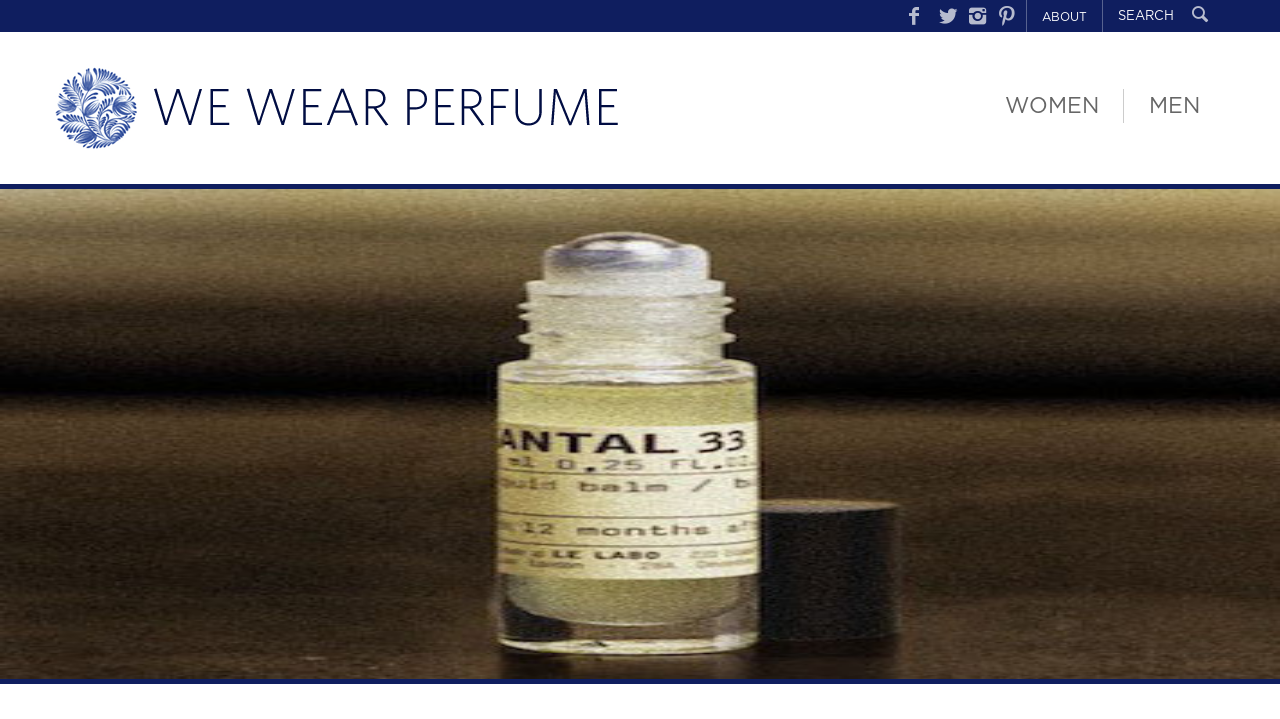

--- FILE ---
content_type: text/html; charset=UTF-8
request_url: https://www.wewearperfume.com/fragrances/le-labo-santal-33-liqued-balm/
body_size: 7276
content:
<!DOCTYPE HTML>
<!--[if IEMobile 7 ]><html class="no-js iem7" manifest="default.appcache?v=1"><![endif]--> 
<!--[if lt IE 7 ]><html class="no-js ie6" lang="en-GB"><![endif]--> 
<!--[if IE 7 ]><html class="no-js ie7" lang="en-GB"><![endif]--> 
<!--[if IE 8 ]><html class="no-js ie8" lang="en-GB"><![endif]--> 
<!--[if (gte IE 9)|(gt IEMobile 7)|!(IEMobile)|!(IE)]><!--><html class="no-js" lang="en-GB"><!--<![endif]-->

<head>
	<meta http-equiv="Content-Type" content="text/html; charset=UTF-8" />
	<meta http-equiv="X-UA-Compatible" content="IE=edge">
	<meta name="viewport" content="width=device-width, initial-scale=1">

	<title>Le Labo Santal 33 Liqued Balm - We Wear Perfume We Wear Perfume</title>

	<!-- CSS -->
    <link rel="stylesheet" type="text/css" media="all" href="https://www.wewearperfume.com/wp-content/themes/wwp/css/bootstrap.min.css" />
    <link rel="stylesheet" type="text/css" href="//cdn.jsdelivr.net/jquery.slick/1.5.0/slick.css"/>
    <link rel="stylesheet" type="text/css" media="all" href="https://www.wewearperfume.com/wp-content/themes/wwp/css/colorbox.css" />
    <link href='https://www.wewearperfume.com/wp-content/themes/wwp/css/jquery.mmenu.css' rel='stylesheet' type='text/css'>

    <!-- HTML5 Shim and Respond.js IE8 support of HTML5 elements and media queries -->
    <!-- WARNING: Respond.js doesn't work if you view the page via file:// -->
    <!--[if lt IE 9]>
      <script src="https://oss.maxcdn.com/html5shiv/3.7.2/html5shiv.min.js"></script>
      <script src="https://oss.maxcdn.com/respond/1.4.2/respond.min.js"></script>
    <![endif]-->

	<link rel="stylesheet" href="https://www.wewearperfume.com/wp-content/themes/wwp/style.css" type="text/css" media="screen,print" />
	<!--[if IE 9]>
	<link href="https://www.wewearperfume.com/wp-content/themes/wwp/css/styleIE8.css" rel="stylesheet" type="text/css" />
	<![endif]-->

	<link rel="alternate" type="application/rss+xml" title="We Wear Perfume RSS Feed" href="https://www.wewearperfume.com/feed/" />
	<link rel="alternate" type="application/atom+xml" title="We Wear Perfume Atom Feed" href="https://www.wewearperfume.com/feed/atom/" />
	<link rel="pingback" href="https://www.wewearperfume.com/xmlrpc.php" />
	<link rel="icon" type="image/png" href="https://www.wewearperfume.com/favicon.ico" /> 

	
	<meta name='robots' content='index, follow, max-image-preview:large, max-snippet:-1, max-video-preview:-1' />

	<!-- This site is optimized with the Yoast SEO plugin v21.8.1 - https://yoast.com/wordpress/plugins/seo/ -->
	<link rel="canonical" href="https://www.wewearperfume.com/fragrances/le-labo-santal-33-liqued-balm/" />
	<meta property="og:locale" content="en_GB" />
	<meta property="og:type" content="article" />
	<meta property="og:title" content="Le Labo Santal 33 Liqued Balm - We Wear Perfume" />
	<meta property="og:url" content="http://www.wewearperfume.com/fragrances/le-labo-santal-33-liqued-balm/" />
	<meta property="og:site_name" content="We Wear Perfume" />
	<meta property="og:image" content="http://www.wewearperfume.com/wp-content/uploads/2015/07/le-labo-we-wear-perfume.jpg" />
	<meta property="og:image:width" content="355" />
	<meta property="og:image:height" content="355" />
	<meta property="og:image:type" content="image/jpeg" />
	<meta name="twitter:card" content="summary_large_image" />
	<script type="application/ld+json" class="yoast-schema-graph">{"@context":"https://schema.org","@graph":[{"@type":"WebPage","@id":"http://www.wewearperfume.com/fragrances/le-labo-santal-33-liqued-balm/","url":"http://www.wewearperfume.com/fragrances/le-labo-santal-33-liqued-balm/","name":"Le Labo Santal 33 Liqued Balm - We Wear Perfume","isPartOf":{"@id":"https://www.wewearperfume.com/#website"},"primaryImageOfPage":{"@id":"http://www.wewearperfume.com/fragrances/le-labo-santal-33-liqued-balm/#primaryimage"},"image":{"@id":"http://www.wewearperfume.com/fragrances/le-labo-santal-33-liqued-balm/#primaryimage"},"thumbnailUrl":"https://www.wewearperfume.com/wp-content/uploads/2015/07/le-labo-we-wear-perfume.jpg","datePublished":"2015-07-23T12:46:29+00:00","dateModified":"2015-07-23T12:46:29+00:00","breadcrumb":{"@id":"http://www.wewearperfume.com/fragrances/le-labo-santal-33-liqued-balm/#breadcrumb"},"inLanguage":"en-GB","potentialAction":[{"@type":"ReadAction","target":["http://www.wewearperfume.com/fragrances/le-labo-santal-33-liqued-balm/"]}]},{"@type":"ImageObject","inLanguage":"en-GB","@id":"http://www.wewearperfume.com/fragrances/le-labo-santal-33-liqued-balm/#primaryimage","url":"https://www.wewearperfume.com/wp-content/uploads/2015/07/le-labo-we-wear-perfume.jpg","contentUrl":"https://www.wewearperfume.com/wp-content/uploads/2015/07/le-labo-we-wear-perfume.jpg","width":355,"height":355},{"@type":"BreadcrumbList","@id":"http://www.wewearperfume.com/fragrances/le-labo-santal-33-liqued-balm/#breadcrumb","itemListElement":[{"@type":"ListItem","position":1,"name":"Home","item":"https://www.wewearperfume.com/"},{"@type":"ListItem","position":2,"name":"Fragrances","item":"http://www.wewearperfume.com/fragrances/"},{"@type":"ListItem","position":3,"name":"Le Labo Santal 33 Liqued Balm"}]},{"@type":"WebSite","@id":"https://www.wewearperfume.com/#website","url":"https://www.wewearperfume.com/","name":"We Wear Perfume","description":"Fragrance stories to inspire &amp; buy","publisher":{"@id":"https://www.wewearperfume.com/#organization"},"potentialAction":[{"@type":"SearchAction","target":{"@type":"EntryPoint","urlTemplate":"https://www.wewearperfume.com/?s={search_term_string}"},"query-input":"required name=search_term_string"}],"inLanguage":"en-GB"},{"@type":"Organization","@id":"https://www.wewearperfume.com/#organization","name":"We Wear Perfume","url":"https://www.wewearperfume.com/","logo":{"@type":"ImageObject","inLanguage":"en-GB","@id":"https://www.wewearperfume.com/#/schema/logo/image/","url":"https://www.wewearperfume.com/wp-content/uploads/2015/09/logo-mailpoet.png","contentUrl":"https://www.wewearperfume.com/wp-content/uploads/2015/09/logo-mailpoet.png","width":560,"height":71,"caption":"We Wear Perfume"},"image":{"@id":"https://www.wewearperfume.com/#/schema/logo/image/"}}]}</script>
	<!-- / Yoast SEO plugin. -->


<script type="text/javascript">
window._wpemojiSettings = {"baseUrl":"https:\/\/s.w.org\/images\/core\/emoji\/14.0.0\/72x72\/","ext":".png","svgUrl":"https:\/\/s.w.org\/images\/core\/emoji\/14.0.0\/svg\/","svgExt":".svg","source":{"concatemoji":"https:\/\/www.wewearperfume.com\/wp-includes\/js\/wp-emoji-release.min.js?ver=6.2.8"}};
/*! This file is auto-generated */
!function(e,a,t){var n,r,o,i=a.createElement("canvas"),p=i.getContext&&i.getContext("2d");function s(e,t){p.clearRect(0,0,i.width,i.height),p.fillText(e,0,0);e=i.toDataURL();return p.clearRect(0,0,i.width,i.height),p.fillText(t,0,0),e===i.toDataURL()}function c(e){var t=a.createElement("script");t.src=e,t.defer=t.type="text/javascript",a.getElementsByTagName("head")[0].appendChild(t)}for(o=Array("flag","emoji"),t.supports={everything:!0,everythingExceptFlag:!0},r=0;r<o.length;r++)t.supports[o[r]]=function(e){if(p&&p.fillText)switch(p.textBaseline="top",p.font="600 32px Arial",e){case"flag":return s("\ud83c\udff3\ufe0f\u200d\u26a7\ufe0f","\ud83c\udff3\ufe0f\u200b\u26a7\ufe0f")?!1:!s("\ud83c\uddfa\ud83c\uddf3","\ud83c\uddfa\u200b\ud83c\uddf3")&&!s("\ud83c\udff4\udb40\udc67\udb40\udc62\udb40\udc65\udb40\udc6e\udb40\udc67\udb40\udc7f","\ud83c\udff4\u200b\udb40\udc67\u200b\udb40\udc62\u200b\udb40\udc65\u200b\udb40\udc6e\u200b\udb40\udc67\u200b\udb40\udc7f");case"emoji":return!s("\ud83e\udef1\ud83c\udffb\u200d\ud83e\udef2\ud83c\udfff","\ud83e\udef1\ud83c\udffb\u200b\ud83e\udef2\ud83c\udfff")}return!1}(o[r]),t.supports.everything=t.supports.everything&&t.supports[o[r]],"flag"!==o[r]&&(t.supports.everythingExceptFlag=t.supports.everythingExceptFlag&&t.supports[o[r]]);t.supports.everythingExceptFlag=t.supports.everythingExceptFlag&&!t.supports.flag,t.DOMReady=!1,t.readyCallback=function(){t.DOMReady=!0},t.supports.everything||(n=function(){t.readyCallback()},a.addEventListener?(a.addEventListener("DOMContentLoaded",n,!1),e.addEventListener("load",n,!1)):(e.attachEvent("onload",n),a.attachEvent("onreadystatechange",function(){"complete"===a.readyState&&t.readyCallback()})),(e=t.source||{}).concatemoji?c(e.concatemoji):e.wpemoji&&e.twemoji&&(c(e.twemoji),c(e.wpemoji)))}(window,document,window._wpemojiSettings);
</script>
<style type="text/css">
img.wp-smiley,
img.emoji {
	display: inline !important;
	border: none !important;
	box-shadow: none !important;
	height: 1em !important;
	width: 1em !important;
	margin: 0 0.07em !important;
	vertical-align: -0.1em !important;
	background: none !important;
	padding: 0 !important;
}
</style>
	<link rel='stylesheet' id='validate-engine-css-css' href='https://www.wewearperfume.com/wp-content/plugins/wysija-newsletters/css/validationEngine.jquery.css?ver=2.22' type='text/css' media='all' />
<link rel='stylesheet' id='flick-css' href='https://www.wewearperfume.com/wp-content/plugins/mailchimp//css/flick/flick.css?ver=6.2.8' type='text/css' media='all' />
<link rel='stylesheet' id='mailchimpSF_main_css-css' href='https://www.wewearperfume.com/?mcsf_action=main_css&#038;ver=6.2.8' type='text/css' media='all' />
<!--[if IE]>
<link rel='stylesheet' id='mailchimpSF_ie_css-css' href='https://www.wewearperfume.com/wp-content/plugins/mailchimp/css/ie.css?ver=6.2.8' type='text/css' media='all' />
<![endif]-->
<link rel='stylesheet' id='sbi_styles-css' href='https://www.wewearperfume.com/wp-content/plugins/instagram-feed-pro/css/sbi-styles.min.css?ver=6.2.4' type='text/css' media='all' />
<link rel='stylesheet' id='wp-block-library-css' href='https://www.wewearperfume.com/wp-includes/css/dist/block-library/style.min.css?ver=6.2.8' type='text/css' media='all' />
<link rel='stylesheet' id='classic-theme-styles-css' href='https://www.wewearperfume.com/wp-includes/css/classic-themes.min.css?ver=6.2.8' type='text/css' media='all' />
<style id='global-styles-inline-css' type='text/css'>
body{--wp--preset--color--black: #000000;--wp--preset--color--cyan-bluish-gray: #abb8c3;--wp--preset--color--white: #ffffff;--wp--preset--color--pale-pink: #f78da7;--wp--preset--color--vivid-red: #cf2e2e;--wp--preset--color--luminous-vivid-orange: #ff6900;--wp--preset--color--luminous-vivid-amber: #fcb900;--wp--preset--color--light-green-cyan: #7bdcb5;--wp--preset--color--vivid-green-cyan: #00d084;--wp--preset--color--pale-cyan-blue: #8ed1fc;--wp--preset--color--vivid-cyan-blue: #0693e3;--wp--preset--color--vivid-purple: #9b51e0;--wp--preset--gradient--vivid-cyan-blue-to-vivid-purple: linear-gradient(135deg,rgba(6,147,227,1) 0%,rgb(155,81,224) 100%);--wp--preset--gradient--light-green-cyan-to-vivid-green-cyan: linear-gradient(135deg,rgb(122,220,180) 0%,rgb(0,208,130) 100%);--wp--preset--gradient--luminous-vivid-amber-to-luminous-vivid-orange: linear-gradient(135deg,rgba(252,185,0,1) 0%,rgba(255,105,0,1) 100%);--wp--preset--gradient--luminous-vivid-orange-to-vivid-red: linear-gradient(135deg,rgba(255,105,0,1) 0%,rgb(207,46,46) 100%);--wp--preset--gradient--very-light-gray-to-cyan-bluish-gray: linear-gradient(135deg,rgb(238,238,238) 0%,rgb(169,184,195) 100%);--wp--preset--gradient--cool-to-warm-spectrum: linear-gradient(135deg,rgb(74,234,220) 0%,rgb(151,120,209) 20%,rgb(207,42,186) 40%,rgb(238,44,130) 60%,rgb(251,105,98) 80%,rgb(254,248,76) 100%);--wp--preset--gradient--blush-light-purple: linear-gradient(135deg,rgb(255,206,236) 0%,rgb(152,150,240) 100%);--wp--preset--gradient--blush-bordeaux: linear-gradient(135deg,rgb(254,205,165) 0%,rgb(254,45,45) 50%,rgb(107,0,62) 100%);--wp--preset--gradient--luminous-dusk: linear-gradient(135deg,rgb(255,203,112) 0%,rgb(199,81,192) 50%,rgb(65,88,208) 100%);--wp--preset--gradient--pale-ocean: linear-gradient(135deg,rgb(255,245,203) 0%,rgb(182,227,212) 50%,rgb(51,167,181) 100%);--wp--preset--gradient--electric-grass: linear-gradient(135deg,rgb(202,248,128) 0%,rgb(113,206,126) 100%);--wp--preset--gradient--midnight: linear-gradient(135deg,rgb(2,3,129) 0%,rgb(40,116,252) 100%);--wp--preset--duotone--dark-grayscale: url('#wp-duotone-dark-grayscale');--wp--preset--duotone--grayscale: url('#wp-duotone-grayscale');--wp--preset--duotone--purple-yellow: url('#wp-duotone-purple-yellow');--wp--preset--duotone--blue-red: url('#wp-duotone-blue-red');--wp--preset--duotone--midnight: url('#wp-duotone-midnight');--wp--preset--duotone--magenta-yellow: url('#wp-duotone-magenta-yellow');--wp--preset--duotone--purple-green: url('#wp-duotone-purple-green');--wp--preset--duotone--blue-orange: url('#wp-duotone-blue-orange');--wp--preset--font-size--small: 13px;--wp--preset--font-size--medium: 20px;--wp--preset--font-size--large: 36px;--wp--preset--font-size--x-large: 42px;--wp--preset--spacing--20: 0.44rem;--wp--preset--spacing--30: 0.67rem;--wp--preset--spacing--40: 1rem;--wp--preset--spacing--50: 1.5rem;--wp--preset--spacing--60: 2.25rem;--wp--preset--spacing--70: 3.38rem;--wp--preset--spacing--80: 5.06rem;--wp--preset--shadow--natural: 6px 6px 9px rgba(0, 0, 0, 0.2);--wp--preset--shadow--deep: 12px 12px 50px rgba(0, 0, 0, 0.4);--wp--preset--shadow--sharp: 6px 6px 0px rgba(0, 0, 0, 0.2);--wp--preset--shadow--outlined: 6px 6px 0px -3px rgba(255, 255, 255, 1), 6px 6px rgba(0, 0, 0, 1);--wp--preset--shadow--crisp: 6px 6px 0px rgba(0, 0, 0, 1);}:where(.is-layout-flex){gap: 0.5em;}body .is-layout-flow > .alignleft{float: left;margin-inline-start: 0;margin-inline-end: 2em;}body .is-layout-flow > .alignright{float: right;margin-inline-start: 2em;margin-inline-end: 0;}body .is-layout-flow > .aligncenter{margin-left: auto !important;margin-right: auto !important;}body .is-layout-constrained > .alignleft{float: left;margin-inline-start: 0;margin-inline-end: 2em;}body .is-layout-constrained > .alignright{float: right;margin-inline-start: 2em;margin-inline-end: 0;}body .is-layout-constrained > .aligncenter{margin-left: auto !important;margin-right: auto !important;}body .is-layout-constrained > :where(:not(.alignleft):not(.alignright):not(.alignfull)){max-width: var(--wp--style--global--content-size);margin-left: auto !important;margin-right: auto !important;}body .is-layout-constrained > .alignwide{max-width: var(--wp--style--global--wide-size);}body .is-layout-flex{display: flex;}body .is-layout-flex{flex-wrap: wrap;align-items: center;}body .is-layout-flex > *{margin: 0;}:where(.wp-block-columns.is-layout-flex){gap: 2em;}.has-black-color{color: var(--wp--preset--color--black) !important;}.has-cyan-bluish-gray-color{color: var(--wp--preset--color--cyan-bluish-gray) !important;}.has-white-color{color: var(--wp--preset--color--white) !important;}.has-pale-pink-color{color: var(--wp--preset--color--pale-pink) !important;}.has-vivid-red-color{color: var(--wp--preset--color--vivid-red) !important;}.has-luminous-vivid-orange-color{color: var(--wp--preset--color--luminous-vivid-orange) !important;}.has-luminous-vivid-amber-color{color: var(--wp--preset--color--luminous-vivid-amber) !important;}.has-light-green-cyan-color{color: var(--wp--preset--color--light-green-cyan) !important;}.has-vivid-green-cyan-color{color: var(--wp--preset--color--vivid-green-cyan) !important;}.has-pale-cyan-blue-color{color: var(--wp--preset--color--pale-cyan-blue) !important;}.has-vivid-cyan-blue-color{color: var(--wp--preset--color--vivid-cyan-blue) !important;}.has-vivid-purple-color{color: var(--wp--preset--color--vivid-purple) !important;}.has-black-background-color{background-color: var(--wp--preset--color--black) !important;}.has-cyan-bluish-gray-background-color{background-color: var(--wp--preset--color--cyan-bluish-gray) !important;}.has-white-background-color{background-color: var(--wp--preset--color--white) !important;}.has-pale-pink-background-color{background-color: var(--wp--preset--color--pale-pink) !important;}.has-vivid-red-background-color{background-color: var(--wp--preset--color--vivid-red) !important;}.has-luminous-vivid-orange-background-color{background-color: var(--wp--preset--color--luminous-vivid-orange) !important;}.has-luminous-vivid-amber-background-color{background-color: var(--wp--preset--color--luminous-vivid-amber) !important;}.has-light-green-cyan-background-color{background-color: var(--wp--preset--color--light-green-cyan) !important;}.has-vivid-green-cyan-background-color{background-color: var(--wp--preset--color--vivid-green-cyan) !important;}.has-pale-cyan-blue-background-color{background-color: var(--wp--preset--color--pale-cyan-blue) !important;}.has-vivid-cyan-blue-background-color{background-color: var(--wp--preset--color--vivid-cyan-blue) !important;}.has-vivid-purple-background-color{background-color: var(--wp--preset--color--vivid-purple) !important;}.has-black-border-color{border-color: var(--wp--preset--color--black) !important;}.has-cyan-bluish-gray-border-color{border-color: var(--wp--preset--color--cyan-bluish-gray) !important;}.has-white-border-color{border-color: var(--wp--preset--color--white) !important;}.has-pale-pink-border-color{border-color: var(--wp--preset--color--pale-pink) !important;}.has-vivid-red-border-color{border-color: var(--wp--preset--color--vivid-red) !important;}.has-luminous-vivid-orange-border-color{border-color: var(--wp--preset--color--luminous-vivid-orange) !important;}.has-luminous-vivid-amber-border-color{border-color: var(--wp--preset--color--luminous-vivid-amber) !important;}.has-light-green-cyan-border-color{border-color: var(--wp--preset--color--light-green-cyan) !important;}.has-vivid-green-cyan-border-color{border-color: var(--wp--preset--color--vivid-green-cyan) !important;}.has-pale-cyan-blue-border-color{border-color: var(--wp--preset--color--pale-cyan-blue) !important;}.has-vivid-cyan-blue-border-color{border-color: var(--wp--preset--color--vivid-cyan-blue) !important;}.has-vivid-purple-border-color{border-color: var(--wp--preset--color--vivid-purple) !important;}.has-vivid-cyan-blue-to-vivid-purple-gradient-background{background: var(--wp--preset--gradient--vivid-cyan-blue-to-vivid-purple) !important;}.has-light-green-cyan-to-vivid-green-cyan-gradient-background{background: var(--wp--preset--gradient--light-green-cyan-to-vivid-green-cyan) !important;}.has-luminous-vivid-amber-to-luminous-vivid-orange-gradient-background{background: var(--wp--preset--gradient--luminous-vivid-amber-to-luminous-vivid-orange) !important;}.has-luminous-vivid-orange-to-vivid-red-gradient-background{background: var(--wp--preset--gradient--luminous-vivid-orange-to-vivid-red) !important;}.has-very-light-gray-to-cyan-bluish-gray-gradient-background{background: var(--wp--preset--gradient--very-light-gray-to-cyan-bluish-gray) !important;}.has-cool-to-warm-spectrum-gradient-background{background: var(--wp--preset--gradient--cool-to-warm-spectrum) !important;}.has-blush-light-purple-gradient-background{background: var(--wp--preset--gradient--blush-light-purple) !important;}.has-blush-bordeaux-gradient-background{background: var(--wp--preset--gradient--blush-bordeaux) !important;}.has-luminous-dusk-gradient-background{background: var(--wp--preset--gradient--luminous-dusk) !important;}.has-pale-ocean-gradient-background{background: var(--wp--preset--gradient--pale-ocean) !important;}.has-electric-grass-gradient-background{background: var(--wp--preset--gradient--electric-grass) !important;}.has-midnight-gradient-background{background: var(--wp--preset--gradient--midnight) !important;}.has-small-font-size{font-size: var(--wp--preset--font-size--small) !important;}.has-medium-font-size{font-size: var(--wp--preset--font-size--medium) !important;}.has-large-font-size{font-size: var(--wp--preset--font-size--large) !important;}.has-x-large-font-size{font-size: var(--wp--preset--font-size--x-large) !important;}
.wp-block-navigation a:where(:not(.wp-element-button)){color: inherit;}
:where(.wp-block-columns.is-layout-flex){gap: 2em;}
.wp-block-pullquote{font-size: 1.5em;line-height: 1.6;}
</style>
<script type='text/javascript' src='https://www.wewearperfume.com/wp-includes/js/jquery/jquery.min.js?ver=3.6.4' id='jquery-core-js'></script>
<script type='text/javascript' src='https://www.wewearperfume.com/wp-includes/js/jquery/jquery-migrate.min.js?ver=3.4.0' id='jquery-migrate-js'></script>
<script type='text/javascript' src='https://www.wewearperfume.com/wp-content/plugins/mailchimp/js/scrollTo.js?ver=1.5.3' id='jquery_scrollto-js'></script>
<script type='text/javascript' src='https://www.wewearperfume.com/wp-includes/js/jquery/jquery.form.min.js?ver=4.3.0' id='jquery-form-js'></script>
<script type='text/javascript' id='mailchimpSF_main_js-js-extra'>
/* <![CDATA[ */
var mailchimpSF = {"ajax_url":"https:\/\/www.wewearperfume.com\/"};
/* ]]> */
</script>
<script type='text/javascript' src='https://www.wewearperfume.com/wp-content/plugins/mailchimp/js/mailchimp.js?ver=1.5.3' id='mailchimpSF_main_js-js'></script>
<script type='text/javascript' src='https://www.wewearperfume.com/wp-includes/js/jquery/ui/core.min.js?ver=1.13.2' id='jquery-ui-core-js'></script>
<script type='text/javascript' src='https://www.wewearperfume.com/wp-content/plugins/mailchimp//js/datepicker.js?ver=6.2.8' id='datepicker-js'></script>
<link rel="https://api.w.org/" href="https://www.wewearperfume.com/wp-json/" /><link rel="EditURI" type="application/rsd+xml" title="RSD" href="https://www.wewearperfume.com/xmlrpc.php?rsd" />
<link rel="wlwmanifest" type="application/wlwmanifest+xml" href="https://www.wewearperfume.com/wp-includes/wlwmanifest.xml" />
<meta name="generator" content="WordPress 6.2.8" />
<link rel='shortlink' href='https://www.wewearperfume.com/?p=633' />
<link rel="alternate" type="application/json+oembed" href="https://www.wewearperfume.com/wp-json/oembed/1.0/embed?url=https%3A%2F%2Fwww.wewearperfume.com%2Ffragrances%2Fle-labo-santal-33-liqued-balm%2F" />
<link rel="alternate" type="text/xml+oembed" href="https://www.wewearperfume.com/wp-json/oembed/1.0/embed?url=https%3A%2F%2Fwww.wewearperfume.com%2Ffragrances%2Fle-labo-santal-33-liqued-balm%2F&#038;format=xml" />
<script type="text/javascript">
        jQuery(function($) {
            $('.date-pick').each(function() {
                var format = $(this).data('format') || 'mm/dd/yyyy';
                format = format.replace(/yyyy/i, 'yy');
                $(this).datepicker({
                    autoFocusNextInput: true,
                    constrainInput: false,
                    changeMonth: true,
                    changeYear: true,
                    beforeShow: function(input, inst) { $('#ui-datepicker-div').addClass('show'); },
                    dateFormat: format.toLowerCase(),
                });
            });
            d = new Date();
            $('.birthdate-pick').each(function() {
                var format = $(this).data('format') || 'mm/dd';
                format = format.replace(/yyyy/i, 'yy');
                $(this).datepicker({
                    autoFocusNextInput: true,
                    constrainInput: false,
                    changeMonth: true,
                    changeYear: false,
                    minDate: new Date(d.getFullYear(), 1-1, 1),
                    maxDate: new Date(d.getFullYear(), 12-1, 31),
                    beforeShow: function(input, inst) { $('#ui-datepicker-div').removeClass('show'); },
                    dateFormat: format.toLowerCase(),
                });

            });

        });
    </script>
<style type="text/css">.recentcomments a{display:inline !important;padding:0 !important;margin:0 !important;}</style></head>

<body class="fragrances-template-default single single-fragrances postid-633">
	<div class="wrapper">

		<div class="mobile-menu visible-xs hidden-print col-xs-12">

			<a href="#mobileMenu" class="burger-icon"></a>
			<a href="#mobileMenu">MENU</a>
			<nav class="mobile-menu__menu js-mobile-menu__menu" id="mobileMenu">
				<ul id="menu-mobile-menu" class="menu-subpages"><li id="menu-item-58" class="menu-item menu-item-type-custom menu-item-object-custom menu-item-58"><a href="/">Homepage</a></li>
<li id="menu-item-55" class="menu-item menu-item-type-taxonomy menu-item-object-category menu-item-55"><a href="https://www.wewearperfume.com/category/men/">Men</a></li>
<li id="menu-item-56" class="menu-item menu-item-type-taxonomy menu-item-object-category menu-item-56"><a href="https://www.wewearperfume.com/category/women/">Women</a></li>
<li id="menu-item-52" class="menu-item menu-item-type-post_type menu-item-object-page menu-item-52"><a href="https://www.wewearperfume.com/about-us/">About Us</a></li>
<li id="menu-item-534" class="menu-item menu-item-type-post_type menu-item-object-page menu-item-534"><a href="https://www.wewearperfume.com/instagram/">Instagram</a></li>
<li id="menu-item-533" class="menu-item menu-item-type-post_type menu-item-object-page menu-item-533"><a href="https://www.wewearperfume.com/pinterest/">Pinterest</a></li>
</ul>		    </nav>
		</div>

		<div class="header-strip hidden-xs hidden-print">
			<div class="container">

				<form method="get" class="header-strip__search" id="searchform" action="https://www.wewearperfume.com/" role="search">
					<input type="text" name="s" id="s" value="SEARCH" onfocus="if(this.value=='SEARCH')this.value='';" onblur="if(this.value=='')this.value='SEARCH';">
				    <button type="submit">
				    	<span class="entypo search"></span>
				    </button>
				</form>

				<ul id="menu-header-strip" class="menu-header-strip"><li id="menu-item-13" class="menu-item menu-item-type-custom menu-item-object-custom menu-item-13"><a target="_blank" rel="noopener" href="https://www.facebook.com/wewearperfume">Facebook</a></li>
<li id="menu-item-14" class="menu-item menu-item-type-custom menu-item-object-custom menu-item-14"><a target="_blank" rel="noopener" href="https://www.twitter.com/wewearperfume">Twitter</a></li>
<li id="menu-item-15" class="menu-item menu-item-type-custom menu-item-object-custom menu-item-15"><a target="_blank" rel="noopener" href="https://instagram.com/wewearperfume">Instagram</a></li>
<li id="menu-item-16" class="menu-item menu-item-type-custom menu-item-object-custom menu-item-16"><a target="_blank" rel="noopener" href="https://www.pinterest.com/13xtqe3of55sruq/">Pinterest</a></li>
<li id="menu-item-17" class="menu-item menu-item-type-post_type menu-item-object-page menu-item-17"><a href="https://www.wewearperfume.com/about-us/">About</a></li>
</ul>			</div>
		</div>

        <div class="header container">
        
            <a href="https://www.wewearperfume.com" class="header__logo">
            	We Wear Perfume            </a>

            
    		<ul id="menu-header" class="menu-header"><li id="menu-item-9" class="menu-item menu-item-type-taxonomy menu-item-object-category menu-item-9"><a href="https://www.wewearperfume.com/category/women/">Women</a></li>
<li id="menu-item-8" class="menu-item menu-item-type-taxonomy menu-item-object-category menu-item-8"><a href="https://www.wewearperfume.com/category/men/">Men</a></li>
</ul>
        </div>
<div class="content content--blog content--blog-single">

    
        <div class="post-633 fragrances type-fragrances status-publish has-post-thumbnail hentry" id="post-633">

                                            <img class="post__image" src="https://www.wewearperfume.com/wp-content/uploads/2015/07/le-labo-we-wear-perfume.jpg'"/>
            
            <div class="container">

                <div class="post__header">
                    <h2 class="posttitle">Le Labo Santal 33 Liqued Balm</h2>
                    <p class="postdate">July 23, 2015</p>
                </div>

                <div class="entry">
                                    </div>
            </div>

            
            <div class="post__metadata">
                <div class="container">
                                                        </div>
            </div>

            


            
        </div>

        
    
</div>



	    <div class="footer">

	    	<div class="footer__top">
	    		<div class="container">

		    		<div class="footer__top__left footer__top__left--1 col-12">
		    			<h3>Sign up to never miss a post</h3>
		    			<div class="widget_wysija_cont shortcode_wysija"><div id="msg-form-wysija-shortcode697230ebc5fcc-2" class="wysija-msg ajax"></div><form id="form-wysija-shortcode697230ebc5fcc-2" method="post" action="#wysija" class="widget_wysija shortcode_wysija">
<p class="wysija-paragraph">
    
    
    	<input type="text" name="wysija[user][email]" class="wysija-input validate[required,custom[email]]" title="Email Address" placeholder="Email Address" value="" />
    
    
    
    <span class="abs-req">
        <input type="text" name="wysija[user][abs][email]" class="wysija-input validated[abs][email]" value="" />
    </span>
    
</p>

<input class="wysija-submit wysija-submit-field" type="submit" value="Submit" />

    <input type="hidden" name="form_id" value="2" />
    <input type="hidden" name="action" value="save" />
    <input type="hidden" name="controller" value="subscribers" />
    <input type="hidden" value="1" name="wysija-page" />

    
        <input type="hidden" name="wysija[user_list][list_ids]" value="1" />
    
 </form></div>		    		</div>
	    		</div>
	    	</div>

	    	<div class="footer__bottom">
	    		<div class="container">
			        <p class="footer__copyright">
			            &copy;2026 We Wear Perfume
			        </p>

			        <ul id="menu-footer" class="menu-footer"><li id="menu-item-12" class="menu-item menu-item-type-post_type menu-item-object-page menu-item-12"><a href="https://www.wewearperfume.com/about-us/">About Us</a></li>
</ul>	            </div>
	    	</div>

			</div>



<div class="email-modal">
	<div class="modal-inner center">
		<p>Welcome to <span class="wwp-font">We Wear Perfume</span>, our edit of the most beautiful fragrances and the interesting people who wear them.</p>
<p>Sign up and never miss a post.</p>
		<div class="close-modal">×</div>
		<div class="widget_wysija_cont shortcode_wysija"><div id="msg-form-wysija-shortcode697230ebc862a-2" class="wysija-msg ajax"></div><form id="form-wysija-shortcode697230ebc862a-2" method="post" action="#wysija" class="widget_wysija shortcode_wysija">
<p class="wysija-paragraph">
    
    
    	<input type="text" name="wysija[user][email]" class="wysija-input validate[required,custom[email]]" title="Email Address" placeholder="Email Address" value="" />
    
    
    
    <span class="abs-req">
        <input type="text" name="wysija[user][abs][email]" class="wysija-input validated[abs][email]" value="" />
    </span>
    
</p>

<input class="wysija-submit wysija-submit-field" type="submit" value="Submit" />

    <input type="hidden" name="form_id" value="2" />
    <input type="hidden" name="action" value="save" />
    <input type="hidden" name="controller" value="subscribers" />
    <input type="hidden" value="1" name="wysija-page" />

    
        <input type="hidden" name="wysija[user_list][list_ids]" value="1" />
    
 </form></div>	</div>
</div>


	</div>

	<!-- Custom Feeds for Instagram JS -->
<script type="text/javascript">
var sbiajaxurl = "https://www.wewearperfume.com/wp-admin/admin-ajax.php";

</script>
<script type='text/javascript' src='https://www.wewearperfume.com/wp-includes/js/comment-reply.min.js?ver=6.2.8' id='comment-reply-js'></script>
<script type='text/javascript' src='https://www.wewearperfume.com/wp-content/plugins/wysija-newsletters/js/validate/languages/jquery.validationEngine-en.js?ver=2.22' id='wysija-validator-lang-js'></script>
<script type='text/javascript' src='https://www.wewearperfume.com/wp-content/plugins/wysija-newsletters/js/validate/jquery.validationEngine.js?ver=2.22' id='wysija-validator-js'></script>
<script type='text/javascript' id='wysija-front-subscribers-js-extra'>
/* <![CDATA[ */
var wysijaAJAX = {"action":"wysija_ajax","controller":"subscribers","ajaxurl":"https:\/\/www.wewearperfume.com\/wp-admin\/admin-ajax.php","loadingTrans":"Loading...","is_rtl":""};
/* ]]> */
</script>
<script type='text/javascript' src='https://www.wewearperfume.com/wp-content/plugins/wysija-newsletters/js/front-subscribers.js?ver=2.22' id='wysija-front-subscribers-js'></script>

		

	<!-- jQuery (necessary for Bootstrap's JavaScript plugins) -->
	<!-- <script src="https://ajax.googleapis.com/ajax/libs/jquery/1.11.1/jquery.min.js"></script> -->
	<!-- Include all compiled plugins (below), or include individual files as needed -->
	<script src="https://www.wewearperfume.com/wp-content/themes/wwp/js/vendor/bootstrap.min.js"></script>
	<script type="text/javascript" src="//cdn.jsdelivr.net/jquery.slick/1.5.0/slick.min.js"></script>
	<script src="https://www.wewearperfume.com/wp-content/themes/wwp/js/vendor/jquery.colorbox-min.js"></script>
	<script src="https://www.wewearperfume.com/wp-content/themes/wwp/js/vendor/jquery.mmenu.min.js"></script>

	<script src="https://www.wewearperfume.com/wp-content/themes/wwp/js/start.js"></script>

<script defer src="https://static.cloudflareinsights.com/beacon.min.js/vcd15cbe7772f49c399c6a5babf22c1241717689176015" integrity="sha512-ZpsOmlRQV6y907TI0dKBHq9Md29nnaEIPlkf84rnaERnq6zvWvPUqr2ft8M1aS28oN72PdrCzSjY4U6VaAw1EQ==" data-cf-beacon='{"version":"2024.11.0","token":"33552c5dc4184180873f663aeff0c28c","r":1,"server_timing":{"name":{"cfCacheStatus":true,"cfEdge":true,"cfExtPri":true,"cfL4":true,"cfOrigin":true,"cfSpeedBrain":true},"location_startswith":null}}' crossorigin="anonymous"></script>
</body>
</html>